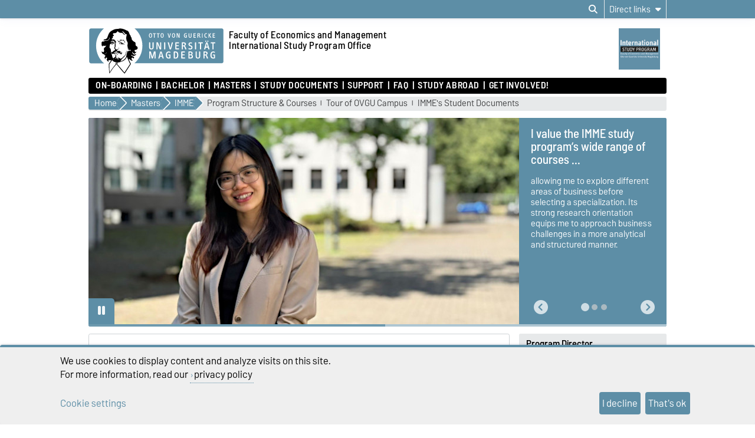

--- FILE ---
content_type: text/html; charset=utf-8
request_url: https://www.isp.ovgu.de/IMME.html
body_size: 18783
content:
<!DOCTYPE html>
<html lang="en">
<head>
	<title>ISP - International Study Programs  M. Sc. in International Management, Marketing, Entrepreneurship (IMME)</title>
	<meta charset="utf-8">
	<meta http-equiv="X-UA-Compatible" content="IE=edge,chrome=1">
	<meta name="date" content="2025-08-22 12:03:32">
	<meta name="robots" content="index,follow">

	<meta name="description" lang="en" content="Postgraduate Master of Science Program in Management at the Otto-von-Guericke University in Magdeburg, entirely taught in English.">
	<meta name="keywords" lang="en" content="MBA,business administration,graduate,management,postgraduate,master,science">
	<meta name="search-weight" content="">
	<meta name="search-url" content="https://www.isp.ovgu.de/IMME-get_frontend_url-1.html">
	<meta name="viewport" content="width=device-width, initial-scale=1.0, user-scalable=yes">
			<link rel="icon" type="image/svg+xml" href="/pub/theme/ovgu_min_theme/skin/img/favicon.svg" sizes="any">
		<link rel="icon" href="/pub/theme/ovgu_min_theme/skin/img/favicon.png" type="image/png">
		<link rel="apple-touch-icon" href="/pub/theme/ovgu_min_theme/skin/img/apple-touch-icon.png">
		<link rel="apple-touch-icon" sizes="152x152" href="/pub/theme/ovgu_min_theme/skin/img/apple-touch-icon-152.png">
		<link rel="apple-touch-icon" sizes="180x180" href="/pub/theme/ovgu_min_theme/skin/img/apple-touch-icon-180.png">
		<link rel="apple-touch-icon" sizes="167x167" href="/pub/theme/ovgu_min_theme/skin/img/apple-touch-icon-167.png">
		<link rel="apple-touch-icon" sizes="120x120" href="/pub/theme/ovgu_min_theme/skin/img/apple-touch-icon-120.png">
		<meta name="msapplication-TileImage" content="/pub/theme/ovgu_min_theme/skin/img/favicon.png">
		
	<link type="text/css" rel="stylesheet" href="/pub/theme/ovgu_min_theme/skin/fonts/barlow/barlow.css?v=20250510">
	<link type="text/css" rel="stylesheet" href="/pub/theme/ovgu_min_theme/skin/style.css?v=20260125">
	<link type="text/css" rel="stylesheet" href="/skin/fak_ww/style.css?v=20260125">		
	<link type="text/css" rel="stylesheet" href="/pub/theme/ovgu_min_theme/skin/css/klaro.css?v=20260125">

		<script src="/pub/theme/ovgu_min_theme/skin/js/ovgu/mobileMenu.js?v=20260125"></script>
	<script src="/pub/theme/ovgu_min_theme/skin/js/ovgu/openElement.js?v=20260125"></script>
	<script src="/pub/theme/ovgu_min_theme/skin/js/ovgu/hoverTrigger.js?v=20260125"></script>
	<!--Splide JS-->
	<script src="/pub/theme/ovgu_min_theme/skin/js/splidejs/splide.min.js"></script>
	<script src="/pub/theme/ovgu_min_theme/skin/js/splidejs/splide-extension-grid.min.js"></script>
	<link href="/pub/theme/ovgu_min_theme/skin/css/splidejs/splide.min.css" rel="stylesheet" type="text/css">
	
	<script type="text/javascript" src="/pub/theme/ovgu_min_theme/skin/readspeaker/webReader/webReader.js?pids=wr"></script>
	<!-- Wird vom CMS geladen START -->
	
	<!-- Wird vom CMS geladen ENDE -->
			
	<meta name="X-OVGU-CMS-SITE" content="manec"><meta name="X-OVGU-CMS-PAGE" content="117"><meta name="X-OVGU-CMS-LANG" content="en">
	<meta property="og:title" content="M. Sc. in International Management, Marketing, Entrepreneurship (IMME)">
	<meta property="og:site_name" content="manec">
	<meta property="og:description" content="Postgraduate Master of Science Program in Management at the Otto-von-Guericke University in Magdeburg, entirely taught in English.">
	<meta property="og:type" content="article">
	<meta property="og:locale" content="en_US">		<link rel="canonical" href="https://www.isp.ovgu.de/IMME.html"><meta property="og:url" content="https://www.isp.ovgu.de/IMME.html">
	
	
	<script type="text/javascript" src="/pub/theme/ovgu_min_theme/skin/js/ovgu/klaro.config.js?v=20260125"></script>
	
</head>

<body data-page="117" data-type="page">
	<header role="banner">
		<section class="header-v23-top-menu">
	<div class="header-v23-top-menu-cnt">
		<a class="" href="#search-dialog" title="Open search dialog" aria-label="Open search dialog"><i class="fa-solid fa-magnifying-glass" aria-hidden="true"></i></a>
		<div class="service-box-v23-list hover-trigger">
			<button class="service-box-v23-bttn" aria-label="Direct links"><span class="no_mobile">Direct links</span><span class="only_mobile">Direkt</span> <i class="fa-solid fa-caret-down"></i></button>
			<ul class="service-box-v23-list-available service_box_v23_list_available_dl">
															<li><a href="https://www.ovgu.de/unimagdeburg/en/start_of_study-p-43006.html" target="_blank">First Year Orientation</a></li>
											<li><a href="https://www.fww.ovgu.de/fww/en/Teaching/DURING+YOUR+STUDIES-p-5284.html" target="_blank">Study Deans Website</a></li>
											<li><a href="http://www.fww.ovgu.de/fww/en/" target="_blank">Faculty of Economics and Management</a></li>
											<li><a href="https://www.fww.ovgu.de/fww/en/Faculty/Examination+Office/Examinations+and+Study+Programs.html" target="_blank">Examination Office</a></li>
											<li><a href="https://elearning.ovgu.de/?lang=en" target="_blank">E-Learning Portal</a></li>
											<li><a href="https://lsf.ovgu.de/qislsf/rds?state=user&amp;type=0&amp;noDBAction=y&amp;init=y" target="_blank"></a></li>
											<li><a href="http://www.sprz.ovgu.de/" target="_blank">Language Center</a></li>
											<li><a href="https://www.urz.ovgu.de/en/" target="_blank">Computer Center</a></li>
											<li><a href="https://www.spoz.ovgu.de/en/" target="_blank">Sport Center</a></li>
											<li><a href="https://www.studentenwerk-magdeburg.de/en/" target="_blank">Studentenwerk</a></li>
											<li><a href="https://www.ovgu.de/unimagdeburg/en/careerservice-p-37326.html" target="_blank">Career Center</a></li>
											<li><a href="http://www.servicecenter.ovgu.de/csc/en/" target="_blank">Campus Service Center</a></li>
											<li><a href="http://www.young-germany.de/" target="_blank">Young Germany</a></li>
											<li><a href="https://www.ovgu.de/unimagdeburg/en/international-p-5.html" target="_blank">Study Abroad Consulting</a></li>
											<li><a href="http://www.ovgu.de/Studium/Studiendokumente/Formulare+_+Dokumente-p-44308.html" target="_blank">Documents + Forms OVGU</a></li>
											<li><a href="https://www.fww.ovgu.de/fww/en/Teaching/DURING+YOUR+STUDIES-p-5284.html" target="_blank">Internships + Jobs FEM</a></li>
											<li><a href="http://www.ub.ovgu.de/" target="_blank">Library</a></li>
											<li><a href="http://www.ovgu.de/unimagdeburg/en/Study/During+Your+Studies/Academic+Calendar+2019_20-p-49226.html" target="_blank">Academic Calendar</a></li>
												</ul>
		</div>
										
							</div>
</section>
<div id="header" role="banner">
		<section id="header_mainlogo">
							<a href="https://www.ovgu.de" target="_top" title="Homepage of the Otto-von-Guericke-University Magdeburg" aria-label="Homepage of the Otto-von-Guericke-University Magdeburg">
					
													
							<link type="text/css" rel="stylesheet" href="/pub/theme/ovgu_min_theme/skin/css/logo/ovgu_default.css?v=20231123">
<div class="header_logo">
	<!-- MKM 02/2018  -->
	<svg xmlns="http://www.w3.org/2000/svg" x="0px" y="0px" viewbox="0 0 433.7 146.3" class="ovgu_default_logo" aria-labelledby="logo-default-title">
		<title id="logo-default-title">Logo der Otto-von-Guericke-Universität Magdeburg</title>
		<g>
			
			<path class="logo2" d="M433.7,8.2v99.1c0,4.5-3.7,8.2-8.2,8.2H133l-18,27.4c-1-1.1-20.8-25.1-22.9-26.1l0.2-1.3H87l-0.1,0.9c-13.3,15-18.7,25.6-18.7,25.6c-1.9-8.8-1.2-25.9-1.2-25.9s0.2-0.2,0.4-0.7H8.2c-4.5,0-8.2-3.7-8.2-8.2V8.2C0,3.7,3.7,0,8.2,0h417.3C430,0,433.7,3.7,433.7,8.2z"></path>
			<path class="logo3" d="M96.3,44.7c-2.2-0.7-3.1-3.3-3.1-5.5l0.6-0.3c0.1,0.1,0.4,1.4,0.3,1.5c0.7,1.4,1.5,3,3.7,2.8c1.6-0.2,2.1-1.8,2.7-1.7c0.2,0,0.4,0.2,0.5,0.3l-0.3,0.8l0.6,0.3l1.6,0l0,0.8c-1.3,0-2.4,0.2-3.4,0.4c-0.7,0.1-1.6,0.8-1.6,1c-0.3,0.5-0.3,1.4-0.6,1.4l-0.7,0.1L96.3,44.7z M93.3,84.4c-0.3,0-0.4,0.6-0.6,0.5c-0.6-0.4-1.2-1-1.2-1.8l-1.7,0.1c0-0.5-1.1-0.2-0.9,0.5c0.2,0,1,0.1,1-0.1c0.7,0.8,1.5,0.8,1.8,1.4c0.4,0.8,0.2,1.7,0.8,2.1c0.1-1.6,1.6-1.3,1.6-2.5C93.9,84.3,93.5,84.4,93.3,84.4z M111.6,53.1l-0.8,1.3l-1,0c-0.3-0.9,0.5-0.9,0.5-1.1c0-0.5,0.3-0.6,0-1.3c-0.2-0.4-0.5-0.9-0.8-1.1c-0.4,1.3-1.6,2.1-3.2,2.1c-2.1,0-2.6-1.6-2.6-3.4l0.2-0.8c0-0.3-1.9-0.3-3.1,1.5c0,0,0.1,0.9,1.7,1.2c0,0,0.1,0.6,0,0.6c-1.7,0.3-2.1-1.5-2.9-1.6l-0.6,0.3c0,0.2-0.1,0.5-0.1,0.5l0.2,0.5l-1.5,0c-0.1-0.4,0-0.7,0-1c0-0.9,0.9-0.7,1.7-0.7l0.6,0c0-0.9,0.6-0.6,0.6-1.4c0-0.3-0.5-0.3-0.8-0.3l-0.3,0.5c0,0-0.9-0.1-0.9-0.2c0-0.2,0.8-1.2,0.9-1.4c0.3-0.3,1.8-2.3,6.6-2.3c0,0-0.3,0.5-0.2,0.7l-2.6,0.2c-1.9,0.6-2,0.8-2.5,1.4c0,0-0.1,1.2,1,0.9c0,0,0.9-0.6,1.5-0.7l2.2,0c1,0,2,0.4,2.5,0.6C109.8,48.8,111.6,51.4,111.6,53.1z M106.8,51.7c-2.2,0.2-1.9-2.2-1.9-2.2c-0.3,0.3-0.7,2.6,1.6,2.5L106.8,51.7z M107.4,50.2l0-0.7l-1.3,0l0,0.7L107.4,50.2z M116.3,48c-0.3-0.1-0.8-1.3-1.2-1.7l-0.9,0.1c0.4,1.1,1.6,1.4,1.4,2.3c0,0.1,0.9,0.3,1.3,0c0-0.5-0.1-0.7-0.2-1.3L116.3,48z M96.8,64.7l-0.5-1.9l-0.6,0c0,0.4,0.2,0.6,0.3,1c0.2,0.6-0.2,0.9,0.8,1.4l0.1,1.9l0.6,0l-0.1-2.5L96.8,64.7z M113.7,41.2c-0.4-0.6-1.1-2.5-1.9-2.6c-2.3-0.2-3.8,1.2-5,1.3c-0.6,0,0.5-0.8,0.5-0.8c0.2-0.6-4-0.8-4-0.8c-0.1,0-3.1,0-3.3,1.4l0,0.5l2.6,0.4c1.1,0.3,1.3-0.1,2.6,0.1l2.4,0l2.2-0.6l1.1,0.1c0.3,0,0.7,0.5,0.8,0.7c0.8,1.5,1.6,1.7,2.8,2.8c2.2,2.1,2.2,3,3.2,2.6c-0.2-0.2-1.4-2.5-2-3.1C114.9,42.2,114.5,42.2,113.7,41.2z M111.9,48.4c-0.3,0.1-0.6,0.6-0.6,0.6c1,4.7,4.2,4.8,4.2,4.8l0.6-0.6C116.1,53.3,113,53.1,111.9,48.4z M101.3,53.4l0,0.6l1,0l0,0.9l0.6,0l-0.1-1.5L101.3,53.4z M117.7,46.4C117.7,46.4,117.7,46.4,117.7,46.4C117.7,46.4,117.7,46.4,117.7,46.4z M147.4,70.9c0,0-0.6,10.3,7.4,4.7l-6.9,7.1c-2.9-0.2-5.3-1.7-7.6-5.7l-0.9,0.8c3.8,11.2,9,6.8,13.9,6.2l-4.6,4.6c-4.5,1.2-7.3,2.5-11.6-2.8c0,0-0.8,2.4,0.6,3.6c1.4,1.2,9.9,3.3,8,7.1c-0.3,0.5-1.1,1-1.1,1l-2.6,0c0,0,1.1-2.2-1.3-2.5c-1-0.1-3-0.3-3,4.5c0,1.1,1,2.3,2,3.1h0c0.9,0.8,1.7,1.3,1.7,1.3s-1.6,2.4-5.6-0.2c-0.6-0.4-1.5-1-1.5-1c-3.6-2.7-3.7-3.9-5.5-2.2c0.2,0.7,0.5,1.4,0.8,2.2c2.1,5.2,6.2,12.5,6.2,12.5s0,0-0.1,0.1c-0.1,0.2-0.5,0.7-0.9,1.4c-0.1,0.1-0.1,0.2-0.2,0.3c-0.6,0.8-1.3,2-2.1,3.2c-0.1,0.1-0.1,0.2-0.2,0.3c-1.9,2.9-4.4,6.8-6.9,10.6c-0.1,0.2-0.3,0.4-0.4,0.7c-2,3.1-4,6.2-5.6,8.6c-0.1,0.1-0.1,0.2-0.2,0.2c-0.4,0.6-0.8,1.3-1.2,1.8c-0.1,0.1-0.2,0.3-0.3,0.4c-0.4,0.6-0.8,1.2-1.1,1.7c-0.1,0.1-0.1,0.2-0.2,0.2c-0.4,0.6-0.6,1-0.8,1.2c-0.3,0.4-6.1-5.8-10.8-11.6l-1.5-1.8c-8.4-10.2-11.6-14.4-13.3-14.9l0.3-2.4l0.7-5.8c-0.4,0-0.7,0-1.1-0.1l-0.9,5.9l-0.4,2.4c-6,5.5-12.2,13.9-16.6,20.9l-1,1.5c-4.1,6.2-3.5,6.1-3.6,5.9c-0.8-1.5-1.5-7.4-1.9-13.7l-0.1-1.3c-0.1-2-0.2-3.9-0.3-5.7c0-0.2,0-0.5,0-0.7c0-0.1,0-0.1,0-0.1c0-0.5,0-1-0.1-1.4c0-0.1,0-0.1,0-0.2c0-0.3,0-0.7,0-1c0-0.1,0-0.1,0-0.2c0-0.2,0-0.4,0-0.6c0,0,0-0.1,0-0.1c-0.1-2.6-0.1-4.7,0.1-5.8c0.1-0.4,0.1-0.6,0.3-0.8c3.7-4.9,6-9.1,8-11.9c0.1-0.2,0.3-0.4,0.4-0.6c-0.3,0.2-0.6,0.4-0.8,0.6c-0.9,0.7-1.8,1.3-2.5,1.5c-1.1,0.3-1.6-1.4-2.8-0.8c-1.2,0.6-1.5,0.2-2.8,0.6c-1,0.3-1.2,0.1-1.6,1.3c-0.3,1.2,0.7,2.4,2.4,3c-0.8,0.2-1.2,0.9-1.2,0.9c-2.2-1.1-5.2-3.9-6.1-6.7c-0.5-1.6-0.1-3.3,1.6-4.6c0,0-0.2-2.4-2.9-2.6c-2.8-0.2-3.1,5.5-3.2,6l-2.8-5.9c-0.1-1.9,6.7-7-0.1-8.1L49.3,84c-2.9,1.2-7-3.7-7-5.8L42.2,74c0,0,2,3.9,4.8,3.8c0,0,4.4,0.5,2.3-9c-1-4.5,3.2-5.9,5.3-8.4c0.9-1.2,1.1-2.4,2.3-3.5c-0.5,0.4-6.3,1.8-9.6,0.4c-2.4-1-1.7,2.6-1.7,2.6L42.3,57c-0.2-0.5-0.4-7.8-0.4-9.7c0.1-1.8,2.3-3.8,4.5-3.5c6.5,0.7,4.4-2.8,6.6-2.5c2,0.2,4.1,0.8,8-0.6c0.7-0.2,3.1-0.9,5-3.3c1.4-2,1.1-4.1,1.3-5.9l-1,0c-0.7,0.5-0.2,3.5-0.7,4.6c-0.4,0.8-3.7,4.5-9.7,4.3c-2.6-0.3-3.6-1.4-4.7-0.4c-1.5,1.4-2.4,1.6-2.4,1.6l-0.1-3.1c0.4-0.9,2.5-1.7,4.1-1.8c1.9-0.1,2.8-0.8,4.2-1.6c1.5-0.8,2.6-2,3.2-3.8c1-2.9,1.8-4.4,2.7-7.2c1.7-5.6,5.5-11.8,12.4-15.2c5.5-2.8,9.9-5.7,19.5-4.9c0.7,0.1,1.7-1.6,6.5-1.5c3.1,0.1,5.6,0.4,9.6,1.5c3.5,0.9,8.2,3.1,10.9,4.8c1,0.6,5.6-0.8,9.1,10.3c1.2,3.7,2.5,5,4,6.6c0.9,1-0.3,2.1,0.3,3.3c0.5,1.2,1.6,1.4,2.2,2.5c1.3,2.1-0.1,4,1.2,6c1.3,2,3.8,4.9,7.1,7c1.3,0.8,2.3,0.8,3.4,1.8c3.1,2.7,0.4,6.3,1.9,10c1.6,3.9,6.3,1.3,6.2,9C157.2,67.2,155.5,70.5,147.4,70.9zM57.5,78.6c0-0.3-0.6-0.2-0.6-0.2c0.1,3.4-2.8,4.9-5.8,5c0.3,0.2,0.4,0.5,0.4,0.5C54.4,83.8,57.6,81.9,57.5,78.6z M87.9,109.8c0,0-1.1,0-1.7-0.2c-2-0.7-8.3-1.4-10.1-6.7c0,0,0,0,0,0c0,0,0,0,0,0c-4.2,5.8-9.2,13.3-9.2,13.3s-0.7,17.1,1.2,25.9c0,0,5.4-10.6,18.7-25.6L87.9,109.8z M81.6,99.4c0.5-1.1,0.9-1.4,1-2c-1.1,0.4-1.5,1.5-1.8,2.9c0,0.2-0.5,1.8-0.6,1.8c0,0,0.2,0.4,0.4,0.9c0.2,0.3,0.4,0.7,0.5,1c0-0.4,0-0.7,0-1v0c0-0.4-0.1-0.9-0.1-1.4C81,100.6,81.1,100.5,81.6,99.4z M127.2,102.9L127.2,102.9c-1.4-3.1-2.7-6.4-3.8-9.6c-0.2-0.7-1.7,1.5-1.7,1.5s-1.4,4-6.6,8.1h0c-4.3,3.4-11.3,6.8-22.3,8l-0.4,2.6l-0.4,3.2c2.1,0.9,22,24.9,22.9,26.1l18.3-27.7c0,0-0.4-0.7-1.1-2C131,110.9,129.1,107.2,127.2,102.9z M132.8,70c0,0-1.4,0.9,0.4,2.1c0,0-5.4-0.4-5.4-7c0,0-2.8,3.7,1.6,6.1l-0.5,0.7c-4.5-2.1-2.5-6.7-3.7-10.7c-1.8-5.8,0.6-7.6,0.1-13.1c-0.3-3.5-2.8-4.9-3.6-8.2c-1.4-5.6-1.2-9.9,0-14.7c1-3.8,1.1-4.5-3.1-5.1c-2.7-0.3-4.8-7.5-9.1-8c-2.9-0.4-2.9,0.4-3.7,0.8c0.9-0.3,4.2-0.7,7.6,6c0.9,1.8,2.5,3,4.7,3.2c0,0-1.7,1.3-3.8,0.3c-2-1-2.3-2.2-3.6-3.7c-1.9-2.2-3.9-2.3-5.9-2.4c0,0-8,0.7-11.6-5.7c0,0-3.3,8.3-12.9,6.8c0,0-2.7,1.9-2.3,3c0.8,1.9,1.1,1.4,1.9,2.2c0.3,0.4,0.7,0.3,0.9,0.9c0.8,3.2-1.2,2.2-2.2,3.2c-1.4,1.3-0.9,6.1-0.9,6.1c-4.1,1.2-3.2,4.8-3.2,4.8l6.3-0.2c3.5,0.4,2.6,3.5,6,4.6c1.1,0.4,1.1,3.9,0.6,6.9c-0.2,0.9-0.3,2.1-0.5,2.8c-0.6,1.5-0.3,6.5-0.1,9.6l-0.4-1c-2.7,5.1-0.8,6.7,3.5,9.7c0.8,0.6,0-2.3,2.9-2.6c2-0.2,1.5,0.3,2.8,1c0.8,0.4,0.7-0.9,1-0.6c0,0,0.9,0.1,0.4,0.1c-0.9,3.1-2.7,0.5-3.6,0.4c-2-0.1-1,2.8-1,2.8c-0.2,0.8-1,0.2-1.1,1c-0.1,0.9,0.8,2.2,1.3,2.2c2.1-0.3,1.4,0.4,2.6,0.3c1.7-0.1-0.2-1.3,1.3-1.3c4.2-0.1,4.2,3.6,8.1,3.5l0,2.1c-2.6,0.6-2.7-1.3-3.8-1.4c-1.3-0.2-0.4,1.1-0.4,1.1c2.8,1.2,2.8,2.8,4.2,2.7c0.6-0.1,1.4-1.6,1.4-4l0.9,0c0,0,0.4,6.9-1.6,7.2c-4.3,0.6-3.6-3.2-5.3-3.3c-1.3-0.1-0.8,0.5-1.9,0.1l0.5-0.2l-1,0l0.6,0.2c-2,0.8-3.9-0.4-4.4-0.5c-2.4-0.4-3.5,0.3-4.5,0.6c-0.2,0.1-0.6,0.1-0.8,0c-0.8-0.4-1-0.5-2.2-0.7c-1.6-0.2-1.7,0-3,0.7c0,0-0.3,1.9,3.1,1.5c1-0.1,1.8-0.1,1.8-0.1c0,0.3-0.8,1.6-2.9,1.6c-1.6,0.1-5.4-2-5.5-2.2c-0.6,0.6-2.2,1-3,1c-2.3,0.6-2.8-1.1-3.1-1.9c-0.7-1.8-0.4-5.2,0.1-4.8c1.6,1.5,3.8,1.3,3.8,1l0.1-0.8c0.9-2.9,5-4.3,5.8-4.2c0.8-0.2,1.9-3.4,1.9-3.4c-1.6-1.4-1.6-1.4-2.1-2.1c-1.9-2.4,0.8-7.1,0.8-7.1c-0.1-2.1-0.7-7,0.3-8.1c0.3-0.3,1.4-0.8,1.5-2.3c0-0.2,0-0.4,0-0.6c0-0.5-0.1-1-0.5-1.3c-0.4-0.2-0.7,0-1.2-0.1c-0.9-0.3-0.8-1.2-1.5-1.9c-0.6-0.6-2.5-1.2-1.6-1.3c0.2,0,0.4-0.1,0.6-0.1c0.4,0.1,0.4,0.3,0.8,0.4c0.6,0.2,1.1,0.7,1.5,0.3c0.2-0.2,0.3-0.5,0-0.7c-0.2-0.2-0.4,0-0.6-0.1c-0.9-0.3-0.8-1.5-1.7-1.7c-1.3-0.4-1.9-0.6-3.1-0.8c-1.1-0.2-1.9-0.8-2.9-0.3c-1.2,0.5-2.1,0.8-3.1,1.7c-1,0.9-1.8,2.8-1.8,2.8c0.1,0.1,0.4,0.8,0.7,0.7c0,0,0.9-1.1,1.7-1.8c0.9-0.8,2.3-1,2.3-1c2.5-0.1,2.1-0.2,3.7,0.1c0.5,0.1-0.1,0.3,1.1,0.6c-0.7,0.6-2.7-0.2-4.1,0.5c-0.3,0.1-0.5,0.5-0.5,0.5c0.3,0.6,0.4,0.7,0.7,0.6c1.2-0.2,1.8-0.1,2.9,0.2c0.9,0.2,1.5,0.3,2.1,1c2.5,3.1,3,1.6,3.4,2.4c0.2,0.4,0.1,0.5,0,0.7c-0.8,0.7-1.2,0.7-1.6,0.6c-0.3-0.1-0.5-0.2-0.7-0.5c-0.3-0.4,0.1-0.9-0.3-1.2c-0.6-0.5-1.2-1.4-1.2-1.4c-0.2,0.5-0.1,0.9-0.2,1.5c-0.2,1-0.8,1.3-1.7,1.6c-0.6,0.2-1,0.3-1.7,0.1c-1-0.2-1.7-0.7-2.1-1.6c-0.3-0.8,0.1-2.2,0.1-2.2c-0.3,0-0.6,0-1,0.2c-0.4,0.2-0.8,0.7-0.5,1c-0.5,1,1.1,2.3,1.1,2.3c-0.9,0.7-1.2-0.5-1.7-0.1c-0.7,0.6,1,1.2,1.9,1.5c0.9,0.3,1.5,0.2,2.4,0.2c0.8,0,1.6-0.6,2.1-0.3l-1.6,0.9c0,0,0.3,1-2.9,0.6c-0.9-0.1-1.2-0.6-2-1.1c-0.9-0.5-1.1-1.5-2.1-1.5c-1.1,0.1-1.7,0.8-2.2,1.8c-0.4,0.8-0.3,1.4-0.5,2.3c-0.6,3.2-1.2,4.7-0.8,8.2c0.2,2,2.5,2.6,3.2,4.3c1.1,2.8,0.8,14.1,3.3,16.6c0.2,0.3,1.5,4.9,1.6,6.1c1.1,3,0.5,2.1,0.8,3.5c0.1-0.1,2.5,4.2,3.2,4c0,0,1.8-3,3.6-3c0.1,0,0.6-0.3,0.6-0.3c0.6-0.6,2-1.5,2.6-2.4c0,0-0.6-6.3,0.9-6.4c0,0-0.3,0.7,0,1c0.3,0.3,0.6,0,1,0c0.5,0,0,3.7,0.4,6.6c0.1,0.7-0.3,0.9-0.6,1.5c-0.4,0.9,0.3,2.1-1.2,2.1c-0.5,0-0.1,1.3,0.2,2.3l1.6-0.7c0.4-0.5,0.5-3.5,0.9-3.2c2.1,1.1,2.5,2.2,2.6,3.6c0,1.4-0.1,1.9-0.1,1.9l0.7,0l0.5-2.2c1.5-0.6,1.1,4.3,1.4,4c1.4-1.7,0.5-5.1,0.6-5.6c0-0.5-0.9-0.4-0.8,0.6c0,0.2-1-0.2-1-0.2l0.3-1.8c0.7,0,1.8-0.3,1.8-0.3c0.9-0.1,4,1.7,6.5,3.6c5.1-1,7.4-5.2,11-7.9c1.3-0.9,2.5-1.9,3.6-3.2c1.3-1.5,1.5-3.1,2.2-5.2c0.6-2.1,0.7-3.4,1.3-5.7c0.4-1.4,0.8-2.7,1.8-4.6c-0.2,3.3-1.5,7.2-2,10.3c-0.3,2.1-0.6,3.4-1.7,5.1c-1.5,2.4-3.4,3.8-5.4,6.2c-1.6,1.9-3.1,2.9-4.9,4.7c-0.6,0.6-2.6,2.3-3.2,2.4c0.3,0.5,0.6,1,0.5,1.2c-0.1,0.4-0.2,0.6-0.4,0.9c-0.3,0.6-0.8,1.1-1.3,1.8c-0.8,1.2-1.2,2.2-2.4,2.8l-0.5,0.3c4.5-1.3,8-3.1,10.7-4.9c0,0,0,0,0,0c5.6-3.8,7.9-8,8.7-9.5c0.6-3,4.8-22.7,4.8-19.5c0,0,2.5,2.9,5.1-1.7c0,0,1.2,1.7,3.2,1.5C136.4,73.5,135.1,69.3,132.8,70z M77.4,49.8c0,0,0-0.4-0.2-0.7c-0.2-0.4-0.9-0.6-0.9-0.6C75.6,49.2,77,50.4,77.4,49.8z M79.1,49.6l0.4-0.9l-0.4,0L79.1,49.6z M83.8,77.7c-0.8,0.2-1.9,2.4-2.2,2.5c-1,0.2-0.4,1,0.6,0.5c3.7-1.9,4.6-2.4,6.7-0.5c0,0,2.3-2.5,5.4-0.5c0.7,0.4,1.6,0.9,2.7,1.1l-2.2-2.6c-1.1-0.5-3.4-0.6-4.2-1.3c-0.8-0.7-0.8-1.2-0.8-1.2s-0.4-1.2-1-1.3c-0.5-0.1,0,0.6-0.8,1.3C86.8,76.9,85,77.4,83.8,77.7z"></path>
				<g>
					<path class="logo1" d="M24.3,57.5c0-22.2,9.8-42,25.1-55.2H8.2c-3.3,0-5.9,2.7-5.9,6v99.1c0,3.3,2.7,6,5.9,6H50C34.3,100,24.3,80,24.3,57.5z"></path><path class="logo1" d="M271.9,19.2c-2.3,0-2.6,2.6-2.6,5.4c0,3.5,0.6,5.3,2.6,5.3c2.1,0,2.6-2.1,2.6-5.3C274.5,21.6,274.1,19.2,271.9,19.2z"></path><path class="logo1" d="M278.4,78.7h-2.2v16.3h2.1c3.2,0,5-1.4,5-8c0-3.5-0.5-5.4-1.5-6.7C281.1,79.2,279.8,78.7,278.4,78.7z"></path><path class="logo1" d="M326.2,87.7H323v7.2h3.8c2.1,0,3.4-1.4,3.4-3.6C330.1,89.3,328.7,87.7,326.2,87.7z"></path><path class="logo1" d="M425.5,2.2H147.3c15.3,13.2,25.1,33.1,25.1,55.2c0,22.5-10,42.6-25.7,55.8h278.9c3.3,0,6-2.7,6-6V8.2C431.5,4.9,428.8,2.2,425.5,2.2z M397,18.1c0-0.3,0.2-0.5,0.5-0.5h6.5c0.3,0,0.5,0.2,0.5,0.5V19c0,0.3-0.2,0.5-0.5,0.5h-4.8v3.8h4.3c0.3,0,0.5,0.2,0.5,0.5v0.9c0,0.3-0.3,0.5-0.5,0.5h-4.3v4.5h5c0.3,0,0.5,0.2,0.5,0.5v1c0,0.3-0.3,0.5-0.5,0.5h-6.7c-0.3,0-0.5-0.2-0.5-0.5V18.1z M381.6,41c1.1,0,2,0.8,2,1.9c0,1.1-0.9,2-1.9,2c-1.1,0-1.9-0.9-1.9-2C379.7,41.8,380.6,41,381.6,41z M376,17.4c0.8,0,1.8,0.1,2.6,0.6c0.3,0.1,0.4,0.4,0.2,0.7l-0.4,0.9c-0.1,0.2-0.3,0.3-0.6,0.2c-0.5-0.2-1-0.4-1.6-0.4c-2.1,0-3.4,1.5-3.4,5.2c0,3.7,1.4,5.2,3.4,5.2c0.5,0,1.2-0.2,1.6-0.4c0.2-0.1,0.5,0,0.6,0.2l0.5,1c0.1,0.3,0,0.5-0.2,0.6c-0.7,0.4-1.6,0.6-2.7,0.6c-3.4,0-5.5-2.6-5.5-7.3C370.4,20.2,372.6,17.4,376,17.4z M376.9,42.9c0,1.1-0.9,2-1.9,2c-1.1,0-1.9-0.9-1.9-2c0-1.1,0.9-1.9,1.9-1.9C376,41,376.9,41.8,376.9,42.9z M362.8,18.1c0-0.3,0.2-0.5,0.5-0.5h1.3c0.3,0,0.5,0.2,0.5,0.5v13.1c0,0.3-0.2,0.5-0.5,0.5h-1.3c-0.3,0-0.5-0.2-0.5-0.5V18.1z M348.6,18.1c0-0.3,0.2-0.5,0.5-0.5h3.7c3.5,0,4.3,2.2,4.3,3.6c0,1.7-0.9,3.1-3.1,3.5c1,0.2,1.8,1.1,2.2,2c0.3,0.7,1.2,2.7,1.8,4.4c0.1,0.4,0.1,0.6-0.4,0.6h-1.5c-0.3,0-0.5-0.1-0.6-0.4c-0.5-1.4-0.8-2.9-1.4-4.1c-0.5-0.9-1.1-1.8-2.4-1.8h-0.9v5.8c0,0.3-0.2,0.5-0.5,0.5h-1.2c-0.3,0-0.5-0.2-0.5-0.5V18.1z M320.4,18.1c0-0.3,0.2-0.5,0.5-0.5h1.2c0.3,0,0.5,0.2,0.5,0.5v9c0,1.8,0.6,2.9,2.3,2.9c1.5,0,2.4-0.6,2.4-2.8v-9.1c0-0.3,0.2-0.5,0.5-0.5h1.2c0.3,0,0.5,0.2,0.5,0.5v9.3c0,2.9-1.6,4.5-4.6,4.5c-3.1,0-4.6-1.7-4.6-4.5V18.1z M253.4,17.6h1.4c0.3,0,0.6,0.2,0.6,0.5l2.4,9.5c0.2,0.7,0.4,1.8,0.4,2.7c0.1-1,0.3-2.1,0.4-2.7l2.4-9.5c0.1-0.3,0.3-0.5,0.6-0.5h1.3c0.3,0,0.5,0.3,0.4,0.6l-3.8,13.1c-0.1,0.3-0.4,0.5-0.6,0.5h-1.6c-0.3,0-0.5-0.2-0.6-0.5L253,18.2C252.9,17.8,253.1,17.6,253.4,17.6z M235.5,17.4c3.2,0,4.9,2.4,4.9,7.3c0,4.8-1.7,7.1-4.9,7.1c-3.3,0-5-2.3-5-7.1C230.6,19.9,232.2,17.4,235.5,17.4z M218.3,18.1c0-0.3,0.3-0.5,0.5-0.5h8.2c0.3,0,0.5,0.2,0.5,0.5v1c0,0.3-0.2,0.5-0.5,0.5h-3v11.6c0,0.3-0.2,0.5-0.5,0.5h-1.2c-0.3,0-0.5-0.2-0.5-0.5V19.6h-3c-0.3,0-0.5-0.2-0.5-0.5V18.1z M204.8,61.8V47.4c0-0.5,0.3-0.8,0.8-0.8h1.9c0.5,0,0.8,0.3,0.8,0.8V62c0,4.6-2.5,7.1-7.3,7.1c-4.9,0-7.2-2.6-7.2-7.1V47.4c0-0.5,0.3-0.8,0.8-0.8h1.9c0.5,0,0.8,0.3,0.8,0.8v14.2c0,2.9,1,4.5,3.7,4.5C203.5,66.1,204.8,65.2,204.8,61.8z M198.3,17.4c3.2,0,4.9,2.4,4.9,7.3c0,4.8-1.7,7.1-4.9,7.1c-3.3,0-5-2.3-5-7.1C193.3,19.9,195,17.4,198.3,17.4z M214.4,97.2c0,0.4-0.4,0.8-0.8,0.8h-1.7c-0.4,0-0.8-0.3-0.8-0.8l0.1-13.8c0-0.8,0.2-3.7,0.2-4.6c-0.3,1.1-0.7,3.1-1,4.5l-4.1,13.9c-0.1,0.5-0.5,0.8-1,0.8H203c-0.4,0-0.9-0.3-1-0.8L198,83.3c-0.4-1.4-0.7-3.4-1-4.5c0,0.9,0.2,3.8,0.2,4.6l0.1,13.8c0,0.4-0.4,0.8-0.8,0.8h-1.7c-0.4,0-0.8-0.4-0.8-0.8V76.5c0-0.4,0.4-0.8,0.8-0.8h3.7c0.4,0,0.9,0.3,1,0.7l4.3,15.1c0.2,0.8,0.3,2.2,0.4,3.3c0.1-1.1,0.2-2.5,0.4-3.3l4.3-15.1c0.1-0.4,0.6-0.7,1-0.7h3.7c0.4,0,0.8,0.3,0.8,0.8V97.2z M215.2,19.1c0,0.3-0.2,0.5-0.5,0.5h-3v11.6c0,0.3-0.2,0.5-0.5,0.5H210c-0.3,0-0.5-0.2-0.5-0.5V19.6h-3c-0.3,0-0.5-0.2-0.5-0.5v-1c0-0.3,0.3-0.5,0.5-0.5h8.2c0.3,0,0.5,0.2,0.5,0.5V19.1z M220.5,55l0,13.1c0,0.4-0.4,0.8-0.8,0.8H218c-0.4,0-0.8-0.4-0.8-0.8V47.4c0-0.4,0.4-0.8,0.8-0.8h3.1c0.4,0,0.9,0.2,1.1,0.6l5.6,13.6c0.6,1.5,1,3.1,1.5,4.7c-0.2-1.7-0.3-3.8-0.3-5.3l0-12.8c0-0.4,0.4-0.8,0.8-0.8h1.7c0.4,0,0.8,0.4,0.8,0.8v20.7c0,0.4-0.4,0.8-0.8,0.8h-3.1c-0.4,0-0.7-0.2-0.9-0.6l-5.8-13.8c-0.6-1.4-1-3.2-1.5-4.9C220.2,51.2,220.5,53.8,220.5,55z M240,98h-2.3c-0.5,0-0.9-0.3-1-0.7l-1.3-4.9h-7l-1.3,4.9c-0.1,0.4-0.5,0.7-1,0.7H224c-0.5,0-0.7-0.4-0.6-0.9l5.9-20.5c0.1-0.5,0.6-0.8,1-0.8h2.9c0.4,0,0.8,0.3,1,0.8l6.3,20.5C240.7,97.5,240.5,98,240,98zM245.4,68.1c0,0.4-0.4,0.8-0.8,0.8h-2c-0.4,0-0.8-0.4-0.8-0.8V47.4c0-0.4,0.4-0.8,0.8-0.8h2c0.4,0,0.8,0.4,0.8,0.8V68.1zM262.2,96c0,0.8-0.2,1.1-1,1.4c-1.3,0.5-3.1,0.8-4.9,0.8c-6.3,0-9-4.3-9-11.4c0-6.9,3.3-11.2,9-11.2c1.9,0,3.8,0.5,5.3,1.3c0.4,0.2,0.6,0.6,0.4,1l-0.7,1.4c-0.2,0.4-0.6,0.6-1,0.4c-1.2-0.6-2.3-1-4-1c-3.5,0-5.3,2.6-5.3,8.4c0,5.9,2.1,8,5.6,8c0.8,0,1.4-0.1,2.1-0.3v-6.5h-2.9c-0.4,0-0.8-0.4-0.8-0.8v-1.5c0-0.4,0.4-0.8,0.8-0.8h5.6c0.4,0,0.8,0.4,0.8,0.8V96z M269.9,47.5L264,68.1c-0.1,0.4-0.6,0.7-1,0.7h-2.5c-0.4,0-0.9-0.3-1-0.7l-6.1-20.6c-0.1-0.5,0.1-0.9,0.6-0.9h2.3c0.5,0,0.9,0.3,1,0.8l3.8,14.9c0.3,1.1,0.6,2.8,0.7,4.3c0.2-1.5,0.4-3.3,0.7-4.3l3.8-14.9c0.1-0.5,0.5-0.8,1-0.8h2C269.7,46.6,270,47.1,269.9,47.5zM267,24.7c0-4.8,1.7-7.3,5-7.3c3.2,0,4.9,2.4,4.9,7.3c0,4.8-1.7,7.1-4.9,7.1C268.6,31.8,267,29.5,267,24.7z M278.9,98h-5.4c-0.4,0-0.8-0.4-0.8-0.8V76.5c0-0.4,0.4-0.8,0.8-0.8h5.2c4.7,0,8.3,2.5,8.3,11C287.1,93.8,285.2,98,278.9,98z M289.7,68.1c0,0.4-0.4,0.8-0.8,0.8h-10.5c-0.4,0-0.8-0.4-0.8-0.8V47.4c0-0.4,0.4-0.8,0.8-0.8h10.2c0.4,0,0.8,0.4,0.8,0.8v1.5c0,0.4-0.3,0.8-0.8,0.8H281v5.9h6.7c0.4,0,0.8,0.3,0.8,0.8v1.4c0,0.5-0.4,0.8-0.8,0.8H281v7.1h7.8c0.4,0,0.8,0.4,0.8,0.8V68.1zM291.3,31.2c0,0.3-0.3,0.5-0.5,0.5h-2c-0.3,0-0.5-0.1-0.6-0.4l-3.7-8.8c-0.4-0.9-0.7-2.1-0.9-3.1c0.1,1.1,0.3,2.7,0.3,3.5l0,8.3c0,0.3-0.2,0.5-0.5,0.5h-1.1c-0.3,0-0.5-0.2-0.5-0.5V18c0-0.3,0.2-0.5,0.5-0.5h2c0.3,0,0.6,0.1,0.7,0.4l3.5,8.7c0.4,0.9,0.6,2,0.9,3c-0.1-1.1-0.2-2.4-0.2-3.4l0-8.2c0-0.3,0.2-0.5,0.5-0.5h1.1c0.3,0,0.5,0.2,0.5,0.5V31.2z M308.7,97.2c0,0.4-0.4,0.8-0.8,0.8h-10.5c-0.4,0-0.8-0.4-0.8-0.8V76.5c0-0.4,0.4-0.8,0.8-0.8h10.2c0.4,0,0.8,0.4,0.8,0.8V78c0,0.4-0.3,0.8-0.8,0.8h-7.5v5.9h6.7c0.4,0,0.8,0.3,0.8,0.8v1.4c0,0.5-0.4,0.8-0.8,0.8h-6.7v7.1h7.8c0.4,0,0.8,0.4,0.8,0.8V97.2zM312.4,68.8H310c-0.5,0-0.8-0.1-1-0.7c-0.8-2.3-1.3-4.6-2.2-6.4C306,60.3,305,59,303,59h-1.3v9.1c0,0.4-0.4,0.8-0.8,0.8H299c-0.4,0-0.8-0.4-0.8-0.8V47.4c0-0.4,0.4-0.8,0.8-0.8h5.8c5.6,0,6.7,3.4,6.7,5.6c0,2.6-1.5,4.9-4.8,5.4c1.6,0.3,2.8,1.7,3.5,3.2c0.5,1.1,1.8,4.3,2.8,7C313.2,68.4,313.1,68.8,312.4,68.8z M314.5,30.4c0,0.5-0.1,0.7-0.6,0.9c-0.8,0.3-2,0.5-3.1,0.5c-4,0-5.7-2.7-5.7-7.2c0-4.4,2.1-7.2,5.8-7.2c1.2,0,2.4,0.3,3.4,0.8c0.3,0.1,0.4,0.4,0.2,0.6l-0.4,0.9c-0.1,0.2-0.4,0.4-0.6,0.2c-0.7-0.4-1.5-0.6-2.6-0.6c-2.2,0-3.4,1.6-3.4,5.3c0,3.8,1.3,5.1,3.5,5.1c0.5,0,0.9-0.1,1.3-0.2v-4.1h-1.8c-0.3,0-0.5-0.2-0.5-0.5v-1c0-0.3,0.2-0.5,0.5-0.5h3.5c0.3,0,0.5,0.2,0.5,0.5V30.4z M319.5,67.1l0.4-1.6c0.1-0.4,0.5-0.7,1-0.5c1.3,0.5,2.8,1,4.4,1c2.2,0,3.8-1.1,3.8-3.1c0-2.2-2-3.1-4.1-4.1l-1.4-0.6c-2-1-3.9-2.3-3.9-5.5c0-3.5,2.5-6.1,6.7-6.1c1.6,0,3.2,0.4,4.3,0.8c0.4,0.1,0.5,0.6,0.4,1l-0.4,1.5c-0.1,0.4-0.5,0.6-0.9,0.5c-1.1-0.4-1.9-0.7-3.4-0.7c-2.1,0-3.2,1.1-3.2,2.9c0,1.7,1.5,2.4,3.2,3.2l1.8,0.8c2.3,1.1,4.4,2.6,4.4,6.1c0,3.9-2.7,6.5-7.3,6.5c-1.9,0-4-0.4-5.4-1C319.6,67.9,319.4,67.5,319.5,67.1z M327.2,98h-6.9c-0.4,0-0.8-0.4-0.8-0.8V76.5c0-0.4,0.4-0.8,0.8-0.8h6.6c3.8,0,6.1,2.4,6.1,5.6c0,2.3-1.1,4-3.6,4.8c3,0.5,4.6,2.8,4.6,5.5C333.9,95.7,331.5,98,327.2,98z M335.6,31.2V18.1c0-0.3,0.2-0.5,0.5-0.5h6.5c0.3,0,0.5,0.2,0.5,0.5V19c0,0.3-0.2,0.5-0.5,0.5h-4.8v3.8h4.3c0.3,0,0.5,0.2,0.5,0.5v0.9c0,0.3-0.3,0.5-0.5,0.5h-4.3v4.5h5c0.3,0,0.5,0.2,0.5,0.5v1c0,0.3-0.2,0.5-0.5,0.5h-6.7C335.8,31.7,335.6,31.5,335.6,31.2z M340.5,68.1V47.4c0-0.4,0.4-0.8,0.8-0.8h2c0.4,0,0.8,0.4,0.8,0.8v20.6c0,0.4-0.4,0.8-0.8,0.8h-2C340.9,68.8,340.5,68.5,340.5,68.1z M357.2,91.1c0,4.6-2.5,7.1-7.3,7.1c-4.9,0-7.2-2.6-7.2-7.1V76.5c0-0.5,0.3-0.8,0.8-0.8h1.9c0.5,0,0.8,0.3,0.8,0.8v14.2c0,2.9,1,4.5,3.7,4.5c2.4,0,3.8-1,3.8-4.3V76.5c0-0.5,0.3-0.8,0.8-0.8h1.9c0.5,0,0.8,0.3,0.8,0.8V91.1z M365.6,49c0,0.4-0.3,0.8-0.8,0.8h-4.7v18.3c0,0.4-0.4,0.8-0.8,0.8h-1.9c-0.4,0-0.8-0.4-0.8-0.8V49.8h-4.7c-0.4,0-0.8-0.3-0.8-0.8v-1.6c0-0.4,0.4-0.8,0.8-0.8h12.9c0.4,0,0.8,0.4,0.8,0.8V49zM381.7,98h-2.4c-0.5,0-0.8-0.1-1-0.7c-0.8-2.3-1.3-4.6-2.2-6.4c-0.8-1.5-1.7-2.8-3.7-2.8h-1.4v9.1c0,0.4-0.4,0.8-0.8,0.8h-1.9c-0.4,0-0.8-0.4-0.8-0.8V76.5c0-0.4,0.4-0.8,0.8-0.8h5.8c5.6,0,6.7,3.4,6.7,5.6c0,2.6-1.5,4.9-4.8,5.4c1.6,0.3,2.8,1.7,3.5,3.2c0.5,1.1,1.8,4.3,2.8,7C382.4,97.5,382.3,98,381.7,98z M386.4,68.8h-2.3c-0.5,0-0.9-0.3-1-0.7l-1.3-4.9h-7l-1.3,4.9c-0.1,0.4-0.5,0.7-1,0.7h-2.1c-0.5,0-0.7-0.4-0.6-0.9l5.9-20.5c0.1-0.5,0.6-0.8,1-0.8h2.9c0.4,0,0.8,0.3,1,0.8l6.3,20.5C387.2,68.4,386.9,68.8,386.4,68.8z M385.8,24.4v6.9c0,0.3-0.2,0.5-0.5,0.5h-1.2c-0.3,0-0.5-0.2-0.5-0.5V18.1c0-0.3,0.2-0.5,0.5-0.5h1.2c0.3,0,0.5,0.2,0.5,0.5v5.4l3.7-5.6c0.2-0.2,0.4-0.3,0.7-0.3h1.6c0.4,0,0.4,0.3,0.3,0.6l-4.1,5.7l4.5,7.2c0.2,0.3,0.1,0.6-0.3,0.6h-1.7c-0.3,0-0.5-0.1-0.7-0.4L385.8,24.4z M404.7,96c0,0.8-0.2,1.1-1,1.4c-1.3,0.5-3.1,0.8-4.9,0.8c-6.3,0-9-4.3-9-11.4c0-6.9,3.3-11.2,9-11.2c1.9,0,3.8,0.5,5.3,1.3c0.4,0.2,0.6,0.6,0.4,1l-0.7,1.4c-0.2,0.4-0.6,0.6-1,0.4c-1.2-0.6-2.3-1-4-1c-3.5,0-5.3,2.6-5.3,8.4c0,5.9,2.1,8,5.6,8c0.8,0,1.5-0.1,2.1-0.3v-6.5h-2.9c-0.4,0-0.8-0.4-0.8-0.8v-1.5c0-0.4,0.4-0.8,0.8-0.8h5.6c0.4,0,0.8,0.4,0.8,0.8V96z M405.3,49c0,0.4-0.3,0.8-0.8,0.8h-4.7v18.3c0,0.4-0.4,0.8-0.8,0.8h-1.9c-0.4,0-0.8-0.4-0.8-0.8V49.8h-4.7c-0.4,0-0.8-0.3-0.8-0.8v-1.6c0-0.4,0.4-0.8,0.8-0.8h12.9c0.4,0,0.8,0.4,0.8,0.8V49z"></path>
					<path class="logo1" d="M354.8,21.5c0-1-0.7-1.9-2.1-1.9h-1.9v4.1h1.7C353.9,23.6,354.8,22.8,354.8,21.5z"></path>
					<path class="logo1" d="M307.9,52.7c0-1.6-1.1-3-3.3-3h-3v6.5h2.6C306.6,56.2,307.9,54.8,307.9,52.7z"></path>
					<path class="logo1" d="M198.2,30c2.1,0,2.6-2.1,2.6-5.3c0-3-0.5-5.4-2.6-5.4c-2.3,0-2.6,2.6-2.6,5.4C195.6,28.2,196.3,30,198.2,30z"></path>
					<path class="logo1" d="M231.8,77.6c-0.1,0.9-0.3,2.2-0.5,3.1l-2.1,8.7h5.4l-2.3-8.7C232,79.8,231.9,78.4,231.8,77.6z"></path>
					<path class="logo1" d="M329.4,81.8c0-1.9-1.1-3.1-3.2-3.1H323v6.2h2.9C328.2,84.9,329.4,83.7,329.4,81.8z"></path>
					<path class="logo1" d="M377.2,81.8c0-1.6-1-3-3.3-3h-3v6.5h2.6C375.9,85.3,377.2,83.9,377.2,81.8z"></path>
					<path class="logo1" d="M235.5,30c2.1,0,2.6-2.1,2.6-5.3c0-3-0.5-5.4-2.6-5.4c-2.3,0-2.6,2.6-2.6,5.4C232.9,28.2,233.5,30,235.5,30z"></path>
					<path class="logo1" d="M378.2,48.4c-0.1,0.9-0.3,2.2-0.5,3.1l-2.1,8.7h5.4l-2.3-8.7C378.5,50.6,378.3,49.3,378.2,48.4z"></path>
				</g>
			
		</g>
	</svg>
	<!-- ENDE MKM 02/2018  -->
</div>						
			</a>
	</section>
		
			<section class="header_title">
												<a href="/" target="_top" title="Homepage" class="header_title_txt">
									<span>Faculty of Economics and Management</span>
					<span>International Study Program Office</span>
					<span></span>
				</a>
					</section>
		
										<div id="header_ownlogo">
							<a href="/" target="_top" title="Homepage">
							<img src="/Welcome-height-180-width-180/_/ISP_Profil_Engl%202013.jpg" alt="Einrichtungs-Logo">
			</a>
		</div>
				<div class="header_v23_mobile_nav_cnt">
			<div class="header_v23_mobile_search_icon">
				<a class="" href="#search-dialog" title="Open search dialog" aria-label="Open search dialog"><i class="fa-solid fa-magnifying-glass" aria-hidden="true"></i></a>
			</div>
			<div class="header_v23_mobile_nav_icon" id="header_v23_mobile_nav_icon">
				<div class="header_v23_mobile_nav_icon_bar1"></div>
				<div class="header_v23_mobile_nav_icon_bar2"></div>
				<div class="header_v23_mobile_nav_icon_bar3"></div>
			</div>
		</div>
			<div id="search-dialog" class="service_box_v23_search_container" aria-modal="true" role="dialog" aria-labelledby="search-dialog-label">
															<form id="search_form" name="suche" method="get" action="https://www.isp.ovgu.de/web/ig-ovgu/search.itl" class="service_box_v23_search" role="search">
							<a href="#top" class="service_box_v23_search_close" aria-label="Close search dialog" title="Close search dialog"><i class="fa-solid fa-circle-xmark" aria-hidden="true"></i></a>
				<label id="search-dialog-label" for="search_string">Search for content</label>
				<input class="service_box_v23_search_inp" type="search" name="q" placeholder="Search phrase" value="" id="search_string" autofocus role="searchbox" spellcheck="false">
				<button class="service_box_v23_bttn" type="submit" aria-label="Submit" alt="Submit"><i class="fa-solid fa-magnifying-glass" title="Submit"></i></button>
			</form>
		</div>
</div>

	
		</header>

	






	


<nav id="primaer_nav" role="navigation" aria-label="Main">
	<div id="primaer_nav_links">
		<span id="primaer_nav_links_min" class="primaerlinks_8"><ul class="ovgu_nav_tree level1">
				
																										<li class="ovgu_nav_tree_item" id="navtree-1-130">
			<a href="/On_Boarding.html" class="ovgu_nav_tree_item_link">On-Boarding</a>
					</li>
			
																										<li class="ovgu_nav_tree_item" id="navtree-1-68">
			<a href="/InternationalBusinesBachelor.html" class="ovgu_nav_tree_item_link">Bachelor</a>
					</li>
			
																										<li class="ovgu_nav_tree_item" id="navtree-1-69">
			<a href="/Masters.html" class="ovgu_nav_tree_item_link">Masters</a>
					</li>
			
																										<li class="ovgu_nav_tree_item" id="navtree-1-740">
			<a href="/Study+Documents.html" class="ovgu_nav_tree_item_link">Study Documents</a>
					</li>
			
																										<li class="ovgu_nav_tree_item" id="navtree-1-1748">
			<a href="/Support.html" class="ovgu_nav_tree_item_link">Support</a>
					</li>
			
																										<li class="ovgu_nav_tree_item" id="navtree-1-636">
			<a href="/FAQ.html" class="ovgu_nav_tree_item_link">FAQ</a>
					</li>
			
																										<li class="ovgu_nav_tree_item" id="navtree-1-506">
			<a href="/Study+Abroad.html" class="ovgu_nav_tree_item_link">Study Abroad</a>
					</li>
			
																										<li class="ovgu_nav_tree_item" id="navtree-1-1878">
			<a href="/Get+involved!.html" class="ovgu_nav_tree_item_link">Get involved!</a>
					</li>
	</ul>
<script>
	
	(function() {
		var nav_path = '1,69,117';
		var path = 'navtree';
		nav_path = nav_path.split(',');
		for (var i = 0; i < nav_path.length; i++) {
			path += '-' + nav_path[i];
		}
		var list_node = document.getElementById(path);
		if (list_node) {
			list_node.classList.add('active', 'current');
			list_node = list_node.parentNode;

			while (list_node.nodeName === 'LI' || list_node.nodeName === 'UL' || list_node.nodeName === 'DIV') {
				if (list_node.nodeName === 'LI') {
					list_node.classList.add('active');
				}
				list_node = list_node.parentNode;
			}
		}
	})();
	
</script> </span>
		<div id="primaer_nav_links_max" class="primaerlinks_8">
			<div id="primaer_nav_links_max_titel"><span><i class="fa-solid fa-caret-down"></i></span></div>
			<div id="primaer_nav_links_max_liste">
				<ul class="ovgu_nav_tree level1">
				
																										<li class="ovgu_nav_tree_item" id="navtree-1-130">
			<a href="/On_Boarding.html" class="ovgu_nav_tree_item_link">On-Boarding</a>
					</li>
			
																										<li class="ovgu_nav_tree_item" id="navtree-1-68">
			<a href="/InternationalBusinesBachelor.html" class="ovgu_nav_tree_item_link">Bachelor</a>
					</li>
			
																										<li class="ovgu_nav_tree_item" id="navtree-1-69">
			<a href="/Masters.html" class="ovgu_nav_tree_item_link">Masters</a>
					</li>
			
																										<li class="ovgu_nav_tree_item" id="navtree-1-740">
			<a href="/Study+Documents.html" class="ovgu_nav_tree_item_link">Study Documents</a>
					</li>
			
																										<li class="ovgu_nav_tree_item" id="navtree-1-1748">
			<a href="/Support.html" class="ovgu_nav_tree_item_link">Support</a>
					</li>
			
																										<li class="ovgu_nav_tree_item" id="navtree-1-636">
			<a href="/FAQ.html" class="ovgu_nav_tree_item_link">FAQ</a>
					</li>
			
																										<li class="ovgu_nav_tree_item" id="navtree-1-506">
			<a href="/Study+Abroad.html" class="ovgu_nav_tree_item_link">Study Abroad</a>
					</li>
			
																										<li class="ovgu_nav_tree_item" id="navtree-1-1878">
			<a href="/Get+involved!.html" class="ovgu_nav_tree_item_link">Get involved!</a>
					</li>
	</ul>
<script>
	
	(function() {
		var nav_path = '1,69,117';
		var path = 'navtree';
		nav_path = nav_path.split(',');
		for (var i = 0; i < nav_path.length; i++) {
			path += '-' + nav_path[i];
		}
		var list_node = document.getElementById(path);
		if (list_node) {
			list_node.classList.add('active', 'current');
			list_node = list_node.parentNode;

			while (list_node.nodeName === 'LI' || list_node.nodeName === 'UL' || list_node.nodeName === 'DIV') {
				if (list_node.nodeName === 'LI') {
					list_node.classList.add('active');
				}
				list_node = list_node.parentNode;
			}
		}
	})();
	
</script>
			</div>
		</div>
	</div>
</nav>
<nav id="sekundaer_nav" role="navigation">
	<div id="breadcrumb_nav">
		<div id="bcr" class="breadcrumb flat btn-group btn-breadcrumb0">
						<a href="/" class="breadcrumb_link"><div>Home</div></a>
																																<a href="/Masters.html" class="breadcrumb_link" alt="Masters" title="Master of Science Study Programs"><div>Masters
												</div></a>
																																		<a href="/IMME.html" class="breadcrumb_link" alt="IMME" title="M. Sc. in International Management, Marketing, Entrepreneurship (IMME)"><div>IMME
												</div></a>
														</div>
				<script type="application/ld+json">
		{
			"@context": "https://schema.org",
			"@type": "BreadcrumbList",
			"itemListElement": [
				
					{
						"@type": "ListItem",
						"position": 1,
						"name": "Home",
						"item": "https://www.isp.ovgu.de"
					},
				
					{
						"@type": "ListItem",
						"position": 2,
						"name": "Masters",
						"item": "https://www.isp.ovgu.de/Masters.html"
					},
				
					{
						"@type": "ListItem",
						"position": 3,
						"name": "IMME",
						"item": "https://www.isp.ovgu.de/IMME.html"
					}
				
			]
		}
		</script>
		<div id="sekundaer_nav_links">
			<ul id="sekundaer_nav_links_min" class="nav_links_3">
									<li><a href="/Masters/IMME/Program+Structure+_+Courses-p-2028.html">Program Structure & Courses</a></li>
									<li><a href="/Masters/IMME/Tour+of+OVGU+Campus.html">Tour of OVGU Campus</a></li>
									<li><a href="/Study+Documents/Master/IMME.html" target="_blank">IMME's Student Documents</a></li>
							</ul>
			<ul id="sekundaer_nav_links_add" class="nav_links_3">
									<li><a href="/Masters/IMME/Program+Structure+_+Courses-p-2028.html">Program Structure & Courses</a></li>
									<li><a href="/Masters/IMME/Tour+of+OVGU+Campus.html">Tour of OVGU Campus</a></li>
									<li><a href="/Study+Documents/Master/IMME.html" target="_blank">IMME's Student Documents</a></li>
							</ul>
		</div>
			</div>
</nav>

<nav class="mobile-menu" id="mobile-menu" role="navigation">
	<div class="mobile-menu-header">Menu<span class="close-btn" id="close-btn"><i class="fa-solid fa-xmark"></i></span></div>
	<ul class="mobile-menu-service" id="mobile-menu-service">
		<li class="mobile-menu-item" data-ovgu-page-id="117" data-ovgu-action="dL">
			<span>Direct links</span>
			<span class="mobile-menu-item-right" data-ovgu-page-id="117" data-ovgu-action="dL">
				<i class="fa-solid fa-arrow-right"></i>
			</span>
		</li>
		<li class="mobile-menu-item">
			<span><i class="fa-solid fa-language" aria-hidden="true"></i> Language</span>
			<span class="mobile-menu-item-right" data-ovgu-page-id="117" data-ovgu-action="gL">
				<i class="fa-solid fa-arrow-right"></i>
			</span>
		</li>
	</ul>
		
	<ul class="mobile-menu-parents" id="mobile-menu-parents">
					<li class="mobile-menu-item mobile-menu-back">
				<span class="mobile-menu-item-left" data-ovgu-page-id="69" data-ovgu-action="mM"><i class="fa-solid fa-arrow-left"></i></span>
				<a href="/Masters.html">
					<span>Masters</span>
				</a>
			</li>
					</ul>
	<ul class="mobile-menu-childs" id="mobile-menu-childs">
		<li class="mobile-menu-item mobile-menu-current">
			<a href="/IMME.html">
				<span>IMME</span>
				<span><i class="fa-solid fa-arrow-right"></i></span>
			</a>
		</li>
		
					
			
							<li class="mobile-menu-item mobile-menu-item-no-child">
					<a href="/Masters/IMME/Program+Structure+_+Courses-p-2028.html">
						<span>Program Structure & Courses</span>
					</a>
				</li>
								
			
							<li class="mobile-menu-item mobile-menu-item-no-child">
					<a href="/Masters/IMME/Tour+of+OVGU+Campus.html">
						<span>Tour of OVGU Campus</span>
					</a>
				</li>
								
			
							<li class="mobile-menu-item mobile-menu-item-no-child">
					<a href="/Study+Documents/Master/IMME.html" target="_blank">
						<span>IMME's Student Documents</span>
					</a>
				</li>
								</ul>
</nav>	
			<section class="splide splide_header info" role="group" aria-label="Header" id="splide_header"><div class="splide__track"><ul class="splide__list" role="list">
	
	
<li class="splide__slide" role="listitem">
			<div class="splide_slide_link">
		
	<div class="splide__slide__container splide_slide_img">
						<img src="/manec_media/Header/Testimonials+2025/IMME/IMME+Linh_4_730x350-height-350-width-730.jpg" alt="IMME Linh" title="IMME Linh">
		
					</div>
			<div class="splide_slide_text_container">
			<div class="splide_slide_text">
				<div class="splide_slide_text_titel">I value the IMME study program’s wide range of courses ...<br></div>
				<div class="splide_slide_text_content">allowing me to explore different areas of business before selecting a specialization. Its strong research orientation equips me to approach business challenges in a more analytical and structured manner.</div>
							</div>
		</div>
		
			</div>
		
</li>
	
	
<li class="splide__slide" role="listitem">
			<div class="splide_slide_link">
		
	<div class="splide__slide__container splide_slide_img">
						<img src="/manec_media/Header/Testimonials+2025/IMME/IMME+Jannik_730x350-height-350-width-730.jpg" alt="IMME Jannik" title="IMME Jannik">
		
					</div>
			<div class="splide_slide_text_container">
			<div class="splide_slide_text">
				<div class="splide_slide_text_titel">IMME allows me to tailor my studies to ...<br></div>
				<div class="splide_slide_text_content">my individual interests and goals. Moreover, the chance to learn from experienced faculty and collaborate within an international academic environment greatly enriches my educational experience.</div>
							</div>
		</div>
		
			</div>
		
</li>
	
	
<li class="splide__slide" role="listitem">
			<div class="splide_slide_link">
		
	<div class="splide__slide__container splide_slide_img">
						<img src="/manec_media/Header/Testimonials+2025/IMME/IMME+Julia+Alb_Favorit_730x350-height-350-width-730.jpg" alt="IMME Julia" title="IMME Julia">
		
					</div>
			<div class="splide_slide_text_container">
			<div class="splide_slide_text">
				<div class="splide_slide_text_titel">What excites me about the IMME program? <br></div>
				<div class="splide_slide_text_content">The international diversity of its students, which alllows global networking already during the studies. With my focus on International Management, I can contextualize and deepen these experiences from a theoretical perspective.</div>
							</div>
		</div>
		
			</div>
		
</li></ul></div><div class="splide__arrows"><button class="splide__arrow splide__arrow--prev" role="button"><i class="fa-solid fa-circle-chevron-left"></i></button><ul class="splide__pagination "></ul><button class="splide__arrow splide__arrow--next" role="button"><i class="fa-solid fa-circle-chevron-right"></i></button></div><button class="splide__toggle" type="button" aria-label="Pause slideshow" aria-pressed="false"><span class="splide__toggle__play"><i class="fa-solid fa-play"></i></span><span class="splide__toggle__pause"><i class="fa-solid fa-pause"></i></span></button><div class="splide__progress"><div class="splide__progress__bar" role="progressbar" aria-label="Fortschritt der Anzeiegedauer des Slieder"></div></div></section>

<script>
	document.addEventListener('DOMContentLoaded', function() {
		new Splide('#splide_header', {
			type: 'loop',
			perPage: 1,perMove: 1,
			lazyLoad: 'nearby',
			pagination: 'splide__pagination',
			page: 'splide__pagination__page',
			autoplay: true,
			autoheight: true,
			autowidth: true,
			pauseOnHover: false,
			resetProgress: false,
			interval: 6000,
		}).mount();
	});
</script>
	 
	
			
	<main id="main" class="main_layout_75">
							<div id="maincontent">
	


<section id="content">
							<div id="readspeaker_player" class="rs_preserve rs_skip rs_addtools rs_splitbutton rs_exp"></div>

		<div>
			<h1 id="page-title">M. Sc. in International Management, Marketing, Entrepreneurship (IMME)</h1>
					</div>
		
	
		<div>
	
	</div>

		
	
		
</section>			<div class="ubox_container ubox_container75"><section class="box_v2024 ubox_width1 ">
	<header class="box_v2024_header"><a class="box_v2024_header_title" href="/IMMEProgramDetails.html" target="_self" title="Study Program Details">Study Program Details</a></header>
	
	<main class="box_v2024_main"><a class="box_v2024_main_img" href="/IMMEProgramDetails.html" target="_self" title="Study Program Details"><img title="Program details" src="/manec_media/Pictures+Übersichtsbox/IBE+Studies+Geländer++153px-height-273-width-1045.jpg" alt="Program details"></a><span class="box_v2024_kurzinfo"><p>Are you interested in studying at our school? Find more information about application procedure, school dates, and much more here!</p></span></main>
	
	
</section>
<section class="box_v2024 ubox_width1 ">
	<header class="box_v2024_header"><a class="box_v2024_header_title" href="/Masters/IMME/Program+Structure+_+Courses-p-2028.html" target="_self" title="Program Structure & Courses">Program Structure & Courses</a></header>
	
	<main class="box_v2024_main"><a class="box_v2024_main_img" href="/Masters/IMME/Program+Structure+_+Courses-p-2028.html" target="_self" title="Program Structure & Courses"><img title="Program Details" src="/Masters/IMME/Program+Structure+_+Courses-height-1750-width-2412-p-2028/_/IMME%20Program%20Structure%202023.png" alt="Program Details"></a></main>
	
	
</section>
<section class="box_v2024 ubox_width1 ">
	<header class="box_v2024_header"><a class="box_v2024_header_title" href="/IMMEApplication.html" target="_self" title="Applicants' Checklist">Applicants' Checklist</a></header>
	
	<main class="box_v2024_main"><a class="box_v2024_main_img" href="/IMMEApplication.html" target="_self" title="Applicants' Checklist"><img title="" src="/manec_media/Pictures+Übersichtsbox/UB+Aufnahmen+04+2023/TPC+Check+webiste1425-height-3667-width-5500.jpg" alt=""></a></main>
	
	
</section>
<section class="box_v2024 ubox_width1 ">
	<header class="box_v2024_header"><a class="box_v2024_header_title" href="/Masters/IMME/IMME+Program+%40+a+Glance.html" target="_self" title="IMME Program at a Glance">IMME Program at a Glance</a></header>
	
	<main class="box_v2024_main"><a class="box_v2024_main_img" href="/Masters/IMME/IMME+Program+%40+a+Glance.html" target="_self" title="IMME Program at a Glance"><img title="at a Glance!" src="/manec_media/Panorama+Appliants+Checklist/Smartphone+kids+240x185_jpg-height-153-width-241-p-3706.png" alt="at a Glance!"></a></main>
	
	
</section>
<section class="box_v2024 ubox_width1 ">
	<header class="box_v2024_header"><a class="box_v2024_header_title" href="https://www.youtube.com/watch?v=6nbfAExH6B0" target="_self" title="OVGU Campus Video">OVGU Campus Video</a></header>
	
	<main class="box_v2024_main"><a class="box_v2024_main_img" href="https://www.youtube.com/watch?v=6nbfAExH6B0" target="_self" title="OVGU Campus Video"><img title="" src="/manec_media/Pictures+%C3%9Cbersichtsbox/3+girls+flowers+2+240+x+160/240x79+%40+0_59-height-79-width-240-p-4360.jpg" alt=""></a><span class="box_v2024_kurzinfo"><p>Tour through our compact, modern, bike friendly and cosmopolitan campus. Close to the city center, near to parks, and the river Elbe.</p></span></main>
	
	
</section>
<section class="box_v2024 ubox_width1 ">
	<header class="box_v2024_header"><a class="box_v2024_header_title" href="/Study+Documents/Master/IMME.html" target="_blank" title="Students' Documents">Students' Documents</a></header>
	
	<main class="box_v2024_main"><a class="box_v2024_main_img" href="/Study+Documents/Master/IMME.html" target="_blank" title="Students' Documents"><img title="" src="/manec_media/Pictures+Übersichtsbox/IBE+Jesse+schreibend+240x185-height-164-width-257.jpg" alt=""></a></main>
	
	<footer class="box_v2024_footer"><a href="https://www.isp.ovgu.de/Students_+Documents/Master.html" target="_self"></a></footer>
</section>
</div>	</div>
	<div class="marginal margin75" id="margin75" role="complementary"><div class="marginal0"><div class="marginalbox pos2"><div class="egotec-page_frame"><link rel="stylesheet" property="stylesheet" href="/pub/theme/ovgu_min_theme/skin/boxen/text/style.css" type="text/css"><div class="secondary_content_news_box ">
					<span class="newbox-title">Program Director</span>
					<div class="newbox textbox ">
		
		<p>Prof. Dr. C. Schlägel<br>Chair: <a href="https://bim.ovgu.de/">Behavioral IM</a></p>
	</div>
</div></div></div><div class="marginalbox pos3"><div class="egotec-page_frame"><div class="secondary_content_news_box ">
					<span class="newbox-title">How to apply?</span>
					<div class="newbox textbox ">
		
		<p>Find all information concerning the application process <a title="How to apply?" href="/IMMEApplication.html">here</a>.</p>
	</div>
</div></div></div><div class="marginalbox pos4"><div class="egotec-page_frame"><link rel="stylesheet" property="stylesheet" href="/pub/theme/ovgu_min_theme/skin/boxen/bild_text/style.css" type="text/css">
<div class="marginal_box bildtextbox_bild breite_230">
	<picture><source srcset="/manec_media/Marginal/4+students+DAAD-height-202-width-230.jpg" type="image/jpeg" media="(max-width: 480px)"><source srcset="/manec_media/Marginal/4+students+DAAD-height-202-width-230.jpg" type="image/jpeg" media="(max-width: 767px)"><source srcset="/manec_media/Marginal/4+students+DAAD-height-202-width-230.jpg" type="image/jpeg" media="(max-width: 990px)"><source srcset="/manec_media/Marginal/4+students+DAAD-height-202-width-230.jpg" type="image/jpeg"><img src="/manec_media/Marginal/4+students+DAAD-height-202-width-230.jpg" alt=""></picture>
	<div class="bildtextbox_text">
		<p>Asking our <a href="https://www.im.ovgu.de/from_ovgu_to_pwc.html">IMME ALUMNI <br></a><em>3 tips for fellow students...</em></p>
	</div>
</div></div></div><div class="marginalbox pos8"><div class="egotec-page_frame"><link rel="stylesheet" property="stylesheet" href="/pub/theme/ovgu_min_theme/skin/boxen/bild/style.css" type="text/css">		<div class="marginal_box bild_box breite_230 
			bild_ohne_rahmen_ 
			bild_ohne_rundecken_
			 ">
			<a class="bildboxlink bild_link" title="Evaluationsagentur Baden-Württemberg 2018" href="https://www.evalag.de/en/" target="">
		<img alt="Evaluationsagentur Baden-Württemberg 2018" src="/manec_media/Fotos/Logos+_+Buttons/Evaluations+Logo+2018-height-78-width-230.png" loading="lazy">
			</a>
	</div></div></div></div></div><!--<span class="adm_blocks"></span>
-->			</main>
	
	
	
	<!-- NEW FEEDBACK --><div class="letzte_aenderung"><p>Last Modification: 22.08.2025 <span class="no_mobile">-</span><span class="only_mobile"><br></span> Contact Person: <a rel="nofollow" class="url_ico link" href="/Feedback-referenz_id-117.html" title="Contact us" alt="Contact us"><i class="fa-solid fa-envelope" aria-hidden="true"></i>Webmaster</a><br></p></div>
	<footer id="footer">
						<div class="footer_1">
		<div class="footer_1_cnt">
			<div class="footer_social">
															<h2>Social Media</h2>
													<span class="social_block">
																														<a href="https://www.instagram.com/ispofficeovgu/" title="Instagram" alt="Instagram-Link" target="_blank" rel="noopener noreferrer" aria-label="Instagram" class="social"><i class="fa-brands fa-instagram"></i></a>
																																			<a href="https://www.tiktok.com/@uni_magdeburg" title="TikTok" alt="TikTok-Link" target="_blank" rel="noopener noreferrer" aria-label="TikTok" class="social"><i class="fa-brands fa-tiktok"></i></a>
																																			<a href="https://www.linkedin.com/in/international-study-program-isp-faculty-of-economics-and-management-91b27396/" title="LinkedIn" alt="LinkedIn-Link" target="_blank" rel="noopener noreferrer" aria-label="LinkedIn" class="social"><i class="fa-brands fa-linkedin"></i></a>
																																			<a href="https://x.com/OVGUpresse" title="X (Twitter)" alt="X-Link" target="_blank" rel="noopener noreferrer" aria-label="X (Twitter)" class="social"><i class="fa-brands fa-x-twitter"></i></a>
																																								<a href="https://bsky.app/profile/uni-magdeburg.de" title="Bluesky" alt="Bluesky-Link" target="_blank" rel="noopener noreferrer" aria-label="Bluesky" class="social"><i class="fa-brands fa-bluesky"></i></a>
																																								<a href="" title="WhatsApp" alt="WhatsApp-Link" target="_blank" rel="noopener noreferrer" aria-label="WhatsApp" class="social"><i class="fa-brands fa-whatsapp"></i></a>
																																			<a href="https://www.ovgu.de/en/privacynoticefacebook.html" title="Facebook" alt="Facebook-Link" target="_blank" rel="noopener noreferrer" aria-label="Facebook" class="social"><i class="fa-brands fa-facebook"></i></a>
																																			<a href="https://www.youtube.com/@ovgu" title="YouTube" alt="YouTube-Link" target="_blank" rel="noopener noreferrer" aria-label="YouTube" class="social"><i class="fa-brands fa-youtube"></i></a>
																																			<a href="https://www.xing.com/pages/otto-von-guericke-universitatmagdeburg" title="Xing" alt="Xing-Link" target="_blank" rel="noopener noreferrer" aria-label="Xing" class="social"><i class="fa-brands fa-xing"></i></a>
																				
																													</span>
			</div>
			<div class="footer_kontakt">
				<h2>Contact</h2>
									<p>
						Gebäude 22, Fakultät für Wirtschaftswissenschaft<br>						Otto-von-Guericke Universität <br>						Universitätsplatz 2<br>						<b>39106 Magdeburg</b>					</p>
					<p>
																									<script type="text/javascript" language="javascript">
<!--
{document.write(String.fromCharCode(60,97,32,104,114,101,102,61,34,109,97,105,108,116,111,58,105,115,112,64,111,118,103,117,46,100,101,34,32,99,108,97,115,115,61,34,102,95,105,99,111,32,102,49,95,105,99,111,34,32,116,105,116,108,101,61,34,69,45,77,97,105,108,45,65,100,114,101,115,115,101,58,32,105,115,112,64,111,118,103,117,46,100,101,40,65,110,107,108,105,99,107,101,110,32,122,117,109,32,77,97,105,108,32,118,101,114,115,101,110,100,101,110,41,34,62,60,105,32,99,108,97,115,115,61,34,102,97,45,115,111,108,105,100,32,102,97,45,101,110,118,101,108,111,112,101,34,32,97,114,105,97,45,104,105,100,100,101,110,61,34,116,114,117,101,34,62,60,47,105,62,105,115,112,64,111,118,103,117,46,100,101,60,47,97,62))}
//-->
</script>
<br>
																	</p>
								<p>
										<a href="/Contact.html" target="_top" title="more…">more…</a><br>
									</p>
			</div>
			<div class="footer_campus_plan">
									<h2>CAMPUS</h2>
													<div>
						<a href="http://www.ovgu.de/Universität/Im+Portrait/Adresse+_+Anreise/Campus+Universitätsplatz.html" title="Universitätsplatz" class="bild_link">
							<img src="https://www.ovgu.de/unimagdeburg_media/Universität/Dokumente+und+Formulare/Campusplan+Uni+Magdeburg.pdf" title="CAMPUS" loading="lazy">
						</a>
					</div>
											<p><small><a href="http://www.ovgu.de/Universität/Im+Portrait/Adresse+_+Anreise/Campus+Universitätsplatz.html" title="Universitätsplatz">Show larger map</a></small></p>
												</div>
			<div class="footer_campus_links">
				<p>
					<a href="http://www.ovgu.de/Universität/Im+Portrait/Adresse+_+Anreise/Campus+Universitätsplatz.html" title="">Universitätsplatz</a><br>
																																																																													</p>
			</div>
		</div>
	</div>
	<div class="footer_2">
		<div class="footer_2_cnt">
							<div class="footer-linkblock-1">
					<h2>CONTACT</h2>
													<p>
							
															
																											<a href="/Contact.html" target="_top" title="">Ms Grit Voigt</a>
																														</p>
												<p>
							
															
																											<script type="text/javascript" language="javascript">
<!--
{document.write(String.fromCharCode(60,97,32,104,114,101,102,61,34,109,97,105,108,116,111,58,105,115,112,64,111,118,103,117,46,100,101,34,32,99,108,97,115,115,61,34,102,95,105,99,111,32,102,50,95,105,99,111,34,32,116,105,116,108,101,61,34,69,45,77,97,105,108,45,65,100,114,101,115,115,101,58,32,105,115,112,64,111,118,103,117,46,100,101,32,40,65,110,107,108,105,99,107,101,110,32,122,117,109,32,77,97,105,108,32,118,101,114,115,101,110,100,101,110,41,34,62,60,105,32,99,108,97,115,115,61,34,102,97,45,115,111,108,105,100,32,102,97,45,101,110,118,101,108,111,112,101,34,32,97,114,105,97,45,104,105,100,100,101,110,61,34,116,114,117,101,34,62,60,47,105,62,105,115,112,64,111,118,103,117,46,100,101,60,47,97,62))}
//-->
</script>

										<br>
																														</p>
												<p>
							
													</p>
												<p>
							
													</p>
												<p>
							
													</p>
									</div>
							<div class="footer-linkblock-2">
					<h2>AROUND STUDY</h2>
													<p>
							
															
																											<a href="http://www.servicecenter.ovgu.de/csc/en/" target="_top" title="">Campus Service Center</a>
																														</p>
												<p>
							
															
																											<a href="https://www.studentenwerk-magdeburg.de/en/" target="_top" title="">Student Services</a>
																														</p>
												<p>
							
															
																											<a href="http://www.ovgu.de/unimagdeburg/en/WEITERLEITUNGEN/Study_Weiterleitung/Being+a+student/German+Scholarship-p-40022.html" target="_top" title="">German Scholarship</a>
																														</p>
												<p>
							
															
																											<a href="https://lsf.ovgu.de/qislsf/rds?state=user&amp;type=0&amp;topitem=&amp;breadCrumbSource=portal&amp;topitem=functions" target="_top" title="">University Portal LSF</a>
																														</p>
												<p>
							
													</p>
									</div>
							<div class="footer-linkblock-3">
					<h2></h2>
													<p>
							
													</p>
												<p>
							
													</p>
												<p>
							
													</p>
												<p>
							
													</p>
												<p>
							
													</p>
									</div>
						<div class="footer_funktionen">
				<h2>This page</h2>
								<p>
											<a href="https://app-eu.readspeaker.com/cgi-bin/rsent?customerid=4717&amp;amp;amp;amp;amp;amp;amp;lang=en_us&amp;amp;amp;amp;amp;amp;amp;readid=main&amp;amp;amp;amp;amp;amp;amp;url=" rel="nofollow" title="Click to read aloud" onclick="readpage(this.href, 'readspeaker_player'); return false;">Read aloud						</a>
						<br>
																<a href="#" onclick="window.print(); return false;" target="_blank" title="Seite Drucken" class="line_delete">Print</a>
						<br>
														</p>
									<div class="permalink_block">
						<p><a href="#permalink_anzeigen" onclick="open_element('permalink_anzeiegen');" title="Show permalink of page">Permalink</a></p>
												<div id="permalink_anzeigen" class="permalink_overlay">
							<div class="permalink_popup">
								<span><a class="permalink_close" href="#ende" title="Overlay schließen" onclick="close_element('permalink_anzeiegen');"><i class="fa-solid fa-circle-xmark" aria-hidden="true"></i></a></span>
								<div class="permalink_content">
									<p><b>Permalink of this page</b></p>
									<p><a href="https://www.isp.ovgu.de/en/-p-117" rel="nofollow">https://www.isp.ovgu.de/en/-p-117</a></p>
								</div>
								<div class="permalink_qr">
									<p><b>QR-Code zu dieser Seite</b></p>
									<p><img src="[data-uri]" loading="lazy"></p>
								</div>
							</div>
						</div>
					</div>
															</div>
		</div>
	</div>
							<div class="lower-footer">
				<div class="lower-footer-cnt" role="contentinfo">
					<a href="/Imprint.html" target="_top" title="Legal Notes" id="footer_imprint">Legal Notes</a>
					<a href="https://www.ovgu.de/en/privacy+policy" title="Privacy Policy" id="footer_privacy">
							Privacy Policy					</a>
					<a href="https://www.ovgu.de/en/accessibility" title="Accessibility" id="footer_accessibility">
							Accessibility					</a>
					<a href="#" onclick="javascript:klaro.show(undefined, true);return false" id="footer_cookie" title="Cookie settings">
						Cookie settings					</a>
					<a href="/Sitemap.html" target="_top" title="Sitemap" id="footer_sitemap">Sitemap</a>
				</div>
			</div>
			</footer>
	
	<a name="seitenende"></a>
					<!--BEGINN: MATOMO-BLOCK-->
																			
		<script type="text/plain" data-type="text/javascript" data-name="matomo">
			var _paq = _paq || [];
			/* tracker methods like "setCustomDimension" should be called before "trackPageView" */
			_paq.push(["setCookieDomain", "*.www.isp.ovgu.de"]);
			_paq.push(["setDoNotTrack", true]);
			_paq.push(['trackPageView']);
			_paq.push(['enableLinkTracking']);
			(function() {
				
								var u="https://matomo.ovgu.de/";
								
				_paq.push(['setTrackerUrl', u+'matomo.php']);
				_paq.push(['setSiteId', '492']);
				var d=document, g=d.createElement('script'), s=d.getElementsByTagName('script')[0];
				g.type='text/javascript'; g.async=true; g.defer=true; g.src=u+'matomo.js'; s.parentNode.insertBefore(g,s);
			})();
		</script>
		
				<!--END: MATOMO-BLOCK-->
				
			
	
	<script type="text/javascript" src="/pub/theme/ovgu_min_theme/skin/js/klaro-no-css.js"></script>
		
	<script type="text/javascript">
		<!--
		window.rsConf = {general: {usePost: true}};
		//-->
	</script>
	
</body>
</html>


--- FILE ---
content_type: text/css
request_url: https://www.isp.ovgu.de/skin/fak_ww/style.css?v=20260125
body_size: 74
content:
/*******************************/
/*** CSS-Anpassungen für FWW ***/
/*******************************/

@import url("../egotec23_ww/style.css?v=20231115");

.contentgalerie_plus + label:before {
	content:url(img/lupe_plus.png);
}

.contentgalerie_plus:checked + label:before {
	content:url(img/lupe_minus.png);
}

--- FILE ---
content_type: text/css
request_url: https://www.isp.ovgu.de/pub/theme/ovgu_min_theme/skin/css/subsitemap.css?v=v24_20250508
body_size: 194
content:
.sub_sitemap {
	background: var(--bg-color-marginal);
	padding: 0.5rem 0.75rem;
}
.sub_sitemap_titel a {
	display: inline-block;
	font-weight:var(--font-weight-bold);
	margin-bottom: 0.1rem;
	color: var(--main-color);
}
.sub_sitemap_titel a:hover {
	background-color: var(--main-color);
	color: white;
}
.sub_sitemap a {
	padding: 0.05rem 0.2rem;
	transition: all var(--transition-duration);
}
.sub_sitemap a.aktiv {
	font-weight:var(--font-weight-bold);
}
.sub_sitemap ul {
	margin: 0;
	padding: 0 0 0 0.5rem;
}
.sub_sitemap ul li {
}
.sub_sitemap ul li:before {
	content: url('../img/navi_join.webp');
	vertical-align: top;
	padding: 0;
	left: 0;
}